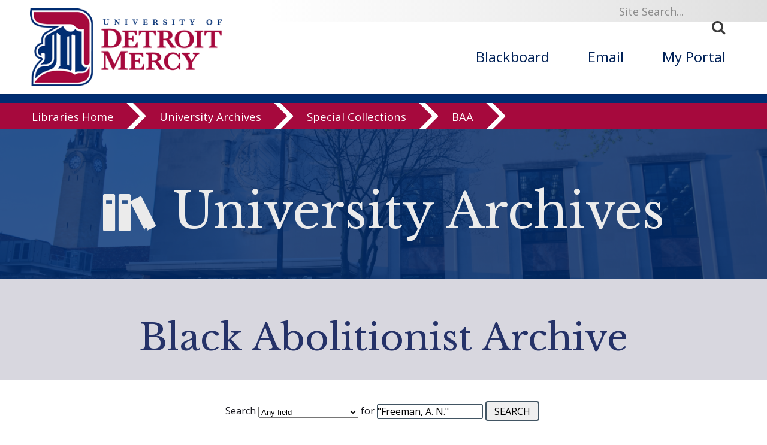

--- FILE ---
content_type: text/html; charset=UTF-8
request_url: https://libraries.udmercy.edu/archives/special-collections/?collectionSet=all&collectionCode=baa&field=keyword%2Fdc_subject_personalnames&term=%22Freeman%2C+A.+N.%22
body_size: 6317
content:
<!DOCTYPE html>
<html xmlns="http://www.w3.org/1999/xhtml" lang="en">
<head>
<!-- Global Site Tag (gtag.js) - Google Analytics -->
<script async src="https://www.googletagmanager.com/gtag/js?id=UA-25746666-1"></script>
<script>
  window.dataLayer = window.dataLayer || [];
  function gtag(){dataLayer.push(arguments)};
  gtag('js', new Date());

  gtag('config', 'UA-25746666-1');
</script>

<meta content="IE=edge" http-equiv="X-UA-Compatible"/>
<meta content="text/html; charset=utf-8" http-equiv="content-Type"/>
<meta content="width=device-width, initial-scale=1.0, maximum-scale=1.0, user-scalable=0" name="viewport"/>
<meta content="telephone=no" name="format-detection"/>

<title>Black Abolitionist Archive | University of Detroit Mercy Libraries</title><link rel="schema.DC" href="http://purl.org/dc/elements/1.1/" />   <meta name="DC.Title" content="Black Abolitionist Archive" />    <meta name="DC.Creator" content="University of Detroit Mercy Libraries" />    <meta name="DC.Description" content="From the 1820s to the Civil War, African Americans assumed prominent roles in the transatlantic struggle to abolish slavery. In contrast to the popular belief that the abolitionist crusade was driven by wealthy whites, some 300 black abolitionists were regularly involved in the antislavery movement, heightening its credibility and broadening its agenda. The Black Abolitionist Digital Archive is a collection of over 800 speeches by antebellum blacks and approximately 1,000 editorials from the period. These important documents provide a portrait of black involvement in the anti-slavery movement; scans of these documents are provided as images and PDF files.For assistance with this collection, please contact the&nbsp;the University Archivist, Mara Powell at 313-993-1950 or the library reference desk at 313-993-1071. You may also email the reference desk for assistance at edesk@udmercy.edu." />    <meta name="DC.Publisher" content="University of Detroit Mercy Libraries" />    <meta name="DC.Rights" content="Copyright University of Detroit Mercy 2026">    <meta name="DC.Language" content="en">    <meta name="DC.Identifier" scheme="URI" content="https://libraries.udmercy.edu/archives/special-collections/?collectionSet=all&collectionCode=baa&field=keyword%2Fdc_subject_personalnames&term=%22Freeman%2C+A.+N.%22">   <meta name="DC.Date.Modified" scheme="ISO8601" content="2026">
<!--BEGIN:GLOBAL-SCRIPTS-HEAD-->

 
 
<!--[if lt IE 9]><script src="//html5shim.googlecode.com/svn/trunk/html5.js"></script><![endif]-->
<link href="//fonts.googleapis.com/css?family=Open+Sans:400,600,700" rel="stylesheet" type="text/css"/>
<link href="//fonts.googleapis.com/css?family=Libre+Baskerville:400,700" rel="stylesheet" type="text/css"/>
<link type="text/css" rel="stylesheet" href="//maxcdn.bootstrapcdn.com/font-awesome/4.7.0/css/font-awesome.min.css"/>
<link type="text/css" rel="stylesheet" href="https://libraries.udmercy.edu/libs/css/icomoon.css"/> 
<link href="https://libraries.udmercy.edu/libs/css/main-style.css" rel="stylesheet"/>
<link href="https://libraries.udmercy.edu/libs/css/detroitNav.css" rel="stylesheet"/>
<link href="//www.udmercy.edu/_global/css/flexslider.css" rel="stylesheet" type="text/css"/>
<link type="text/css" rel="stylesheet" href="https://libraries.udmercy.edu/libs/css/lib-style-beta.css"/>
<link href="https://libraries.udmercy.edu/libs/css/dcStyle-beta.css" rel="stylesheet" type="text/css"/>

	 
<script src="https://libraries.udmercy.edu/libs/js/jquery-2.2.4.min.js" type="text/javascript"></script>
<script src="https://libraries.udmercy.edu/libs/js/site.js" type="text/javascript"></script>
<script type="text/javascript" src="//cdn.jsdelivr.net/jquery.slick/1.6.0/slick.min.js"></script>
<script src="https://libraries.udmercy.edu/libs/js/jquery.panzoom.min.js" type="text/javascript"></script>
<script>		function goTo(optionId){ 
			location.href=$("#"+optionId+" option:selected").val(); 
		}</script>
 <!--END:GLOBAL-SCRIPTS-HEAD-->
 









	<style>		.content #record-bin img {     max-width: unset; max-height: unset; margin-left: 20px; margin-right: 20px; margin-bottom: 20px; display: block; } 
		#record-bin .thumbnail-item { display: flex; flex-wrap: wrap; justify-content: flex-start; align-items: flex-start;} 
		#record-bin .thumbnail-item, #item-bin .thumbnail-item { width: 95%; cursor: pointer; text-align: left; margin-bottom: 10%; } 
		#record-bin .thumbnail-item .thumbnail-label-bin, #item-bin .thumbnail-item .thumbnail-label-bin { margin-left: 20px; max-width: 50%; text-align: left; }		.content #record-bin a:LINK, .content #record-bin a:HOVER { text-decoration: none; } 
		.content #record-bin a:LINK, .content #record-bin a:HOVER, .content #record-bin a:VISITED { color: #16161D; } 
		.content #record-bin a:HOVER #brief { color: #16161D; } 
		#record-bin .thumbnail-item img, #item-bin .thumbnail-item img { min-width: 25%; }		@media screen and (max-width: 1100px){ 
			#item-bin .thumbnail-item, #browse-bin .thumbnail-item { max-width: 25%; }			#record-bin .thumbnail-item, #item-bin .thumbnail-item { max-width: 90%; }		}		@media screen and (max-width: 750px){ 
			#item-bin .thumbnail-item, #browse-bin .thumbnail-item { max-width: 35%; }			#record-bin .thumbnail-item .thumbnail-label-bin, #item-bin .thumbnail-item .thumbnail-label-bin { max-width: 60%; font-size: .8em; }		}
				</style>
    <style>
    
        .content { max-width: 1200px; margin-left: auto; margin-right: auto; padding: 0 1%;   }
		.content p, .content li { line-height: 1.4em; }
		.content img { max-width: 100%; max-height: 100%; margin-left: auto; margin-right: auto; display: block; }
		.content:first-of-type { padding: 0 1%; }
		.item.content img { margin: 2em; }
       
    
        @media only screen and (min-width: 1015px) {
            .wrapper.one-row.content.topPad {padding-top: 322px;}
        } 
        .slide-out-div{top:40vh !important;}
    </style>
	</head>
	<body id="landing">

 <!--BEGIN:SKIP TO SECTION NAV-->
 
<a id="top"><img alt="Back to Top" src="//www.udmercy.edu/_global/images/pixel.gif"/></a>
<div class="screenreader">
  <a href="#skipToTopNav" title="Skip to Main Site Navigation"><img alt="Top Nav" height="1" src="//www.udmercy.edu/_global/images/pixel.gif" width="1"/></a>
  <a href="#skipTocontent" title="Skip to content"><img alt="content" height="1" src="//www.udmercy.edu/_global/images/pixel.gif" width="1"/></a>
  <a href="#skipToFooter" title="Skip to Footer"><img alt="Site Footer" height="1" src="//www.udmercy.edu/_global/images/pixel.gif" width="1"/></a> 
</div>
<gcse:searchresults-only linktarget="_parent"></gcse:searchresults-only><!--END:SKIP TO SECTION NAV-->
 
 


    
        
	<div class="mobileMenu mob-only">         <div class="mob-only mobile-search">
            <form action="" id="search-box-mobile" method="get" name="searchSites" title="search">
                <div class="search">
                  <label class="icon" for="q" title="search"><span><strong>.</strong></span></label>
                  <input name="cx" type="hidden" value="010496478773897726312:ccmil19sose"/>
                  <input name="ie" type="hidden" value="UTF-8"/>
                  <input id="q search-mobile" name="q" onblur="if (this.value=='') this.value = 'Site Search...'" onfocus="if (this.value=='Site Search...') this.value = ''" title="Search" type="text" value="Site Search..."/>
                  <button name="sa" title="submit" type="submit">
                    <i class="fa fa-search"><span>Search</span></i>
                  </button>
                </div>
              </form>
             
		</div>
	
	
		<div class="mobileNav clear">
		<ul class="mainNav">
			<li class="parent active">
				<div>
					<a class="parent active" href="https://libraries.udmercy.edu/">Libraries</a>
					<span class="icon open"></span>
				</div>				<ul style="display: block;">
					<li class="parent">
						<div>
							<a class=" parent " href="https://libraries.udmercy.edu/students">Students</a>
							<span class="icon"></span>
						</div>
						<ul>
							<li class="parent">
							<div>
								<a class="parent" href="#" target="">Research</a>
								<span class="icon"></span>
							</div>
								<ul>
									<li class="">
                                        <div>
                                            <a class="" href="https://dalnet-primo.hosted.exlibrisgroup.com/primo-explore/search?institution=01DAL_UDM&vid=01DAL_UDM&tab=default_tab&search_scope=default_scope&mode=Basic&displayMode=full&highlight=true&query=any,contains,&displayField=all&sortby=rank&lang=en_US">Search the catalog</a>
                                        </div>
                                    </li>
                                    <li>
                                        <div>
                                            <a class="" href="https://libraries.udmercy.edu/guides">Subject guides</a>
                                        </div>
                                    </li>
                                    <li>
                                        <div>
                                            <a class="" href="https://libraries.udmercy.edu/databases/subject">Databases by subject</a>
                                        </div>
                                    </li>
                                    <li>
                                        <div>
                                            <a class="" href="https://udmercy.libguides.com/az.php">Databases A-Z</a>
                                        </div>
                                    </li>
                                    <li>
                                        <div>
                                            <a class="" href="https://libraries.udmercy.edu/ill/">Interlibrary Loan</a>
                                        </div>
                                    </li>
                                    <li>
                                        <div>
                                            <a class="" href="https://dalnet-primo.hosted.exlibrisgroup.com/primo-explore/account?vid=01DAL_UDM&section=overview&lang=en_US">My library account</a>
                                        </div>
                                    </li>
								</ul>
							</li>
							<li class="parent">
								<div>
									<a class="parent" href="https://libraries.udmercy.edu/contact" target="">Contact</a>
									<span class="icon"></span>
								</div>
									<ul>
										<li class="">
											<div>
												<a class="" href="https://libraries.udmercy.edu/contact/email">Email a librarian</a>
											</div>
										</li>
										<li class="">
											<div>
												<a class="" href="https://libraries.udmercy.edu/contact">Library IM</a>
											</div>
										</li>
									</ul>
							</li>
							<li>
								<div>
									<a class="" href="https://libraries.udmercy.edu/ids" target="">Blackboard help</a>
									<span class="icon"></span>
								</div>
							</li>
						</ul>
					</li>
				</ul>				<ul style="display: block;">
					<li class="parent">
						<div>
							<a class=" parent " href="https://libraries.udmercy.edu/faculty">Faculty</a>
							<span class="icon"></span>
						</div>
						<ul>
							<li class="parent">
							<div>
								<a class="parent" href="#" target="">Research</a>
								<span class="icon"></span>
							</div>
								<ul>
									<li class="">
                                        <div>
                                            <a class="" href="https://dalnet-primo.hosted.exlibrisgroup.com/primo-explore/search?institution=01DAL_UDM&vid=01DAL_UDM&tab=default_tab&search_scope=default_scope&mode=Basic&displayMode=full&highlight=true&query=any,contains,&displayField=all&sortby=rank&lang=en_US">Search the catalog</a>
                                        </div>
                                    </li>
                                    <li>
                                        <div>
                                            <a class="" href="https://libraries.udmercy.edu/guides">Subject guides</a>
                                        </div>
                                    </li>
                                    <li>
                                        <div>
                                            <a class="" href="https://libraries.udmercy.edu/databases/subject">Databases by subject</a>
                                        </div>
                                    </li>
                                    <li>
                                        <div>
                                            <a class="" href="https://udmercy.libguides.com/az.php">Databases A-Z</a>
                                        </div>
                                    </li>
                                    <li>
                                        <div>
                                            <a class="" href="https://libraries.udmercy.edu/ill/">Interlibrary Loan</a>
                                        </div>
                                    </li>
                                    <li>
                                        <div>
                                            <a class="" href="https://dalnet-primo.hosted.exlibrisgroup.com/primo-explore/account?vid=01DAL_UDM&section=overview&lang=en_US">My library account</a>
                                        </div>
                                    </li>
								</ul>
							</li>
							<li class="parent">
								<div>
									<a class="parent" href="#" target="">Contact</a>
									<span class="icon"></span>
								</div>
									<ul>
										<li class="">
											<div>
												<a class="" href="https://libraries.udmercy.edu/contact/email">Email a librarian</a>
											</div>
										</li>
										<li class="">
											<div>
												<a class="" href="https://libraries.udmercy.edu/contact">Library IM</a>
											</div>
										</li>
										<li class="">
											<div>
												<a class="" href="https://libraries.udmercy.edu/contact/schedule">Request a session</a>
											</div>
										</li>
									</ul>
							</li>
							<li class="parent">
								<div>
									<a class="parent" href="https://libraries.udmercy.edu/ids/" target="">Blackboard help</a>
									<span class="icon"></span>
								</div>
								<ul>
									<li>
										<div>
											<a class="" href="https://libraries.udmercy.edu/ids/faculty">Blackboard help for faculty</a>
										</div>
									</li>
									<li>
										<div>
											<a class="" href="https://libraries.udmercy.edu/ids/faculty/workshops">Faculty workshops & events</a>
										</div>
									</li><!--
									<li>
										<div>
											<a class="" href="https://libraries.udmercy.edu/ids/faculty/services">Course development services</a>
										</div>
									</li>
									<li>
										<div>
											<a class="" href="https://libraries.udmercy.edu/ids/faculty/policies">Policies, forms, & checklists</a>
										</div>
									</li> -->
								</ul>
							</li>
							<li>
								<div>
									<a class="" href="https://libraries.udmercy.edu/faculty/handbook">Faculty handbook</a>
								</div>
							</li>
						</ul>
					</li>
				</ul>				<ul style="display: block;">
					<li class="">
						<div>
							<a class=" " href="https://libraries.udmercy.edu/community">Community</a>
							<span class="icon"></span>
						</div>
					</li>
				</ul>
				<ul style="display: block;">
					<li class="">
						<div>
							<a class=" " href="https://libraries.udmercy.edu/alumni">Alumni</a>
							<span class="icon"></span>
						</div>
					</li>
				</ul>
				<ul style="display: block;">
					<li class="parent">
						<div>
							<a class=" parent " href="https://libraries.udmercy.edu/mcnichols">McNichols campus library</a>
							<span class="icon"></span>
						</div>
						<ul>
							<li>
								<div>
									<a class="" href="https://libraries.udmercy.edu/contact/" target="">Contact</a>
								</div>
							</li>
							<li>
								<div>
									<a class="" href="https://libraries.udmercy.edu/guides/" target="">Subject guides</a>
								</div>
							</li>
							<li>
								<div>
									<a class="" href="https://libraries.udmercy.edu/contact/directory/?byDept=y&location=mcnichols" target="">Directory</a>
								</div>
							</li>
							
						</ul>
					</li>
				</ul>				<ul style="display: block;">
					<li class="parent">
						<div>
							<a class=" parent " href="https://libraries.udmercy.edu/dental">Dental school library</a>
							<span class="icon"></span>
						</div>
						<ul>
							<li>
								<div>
									<a class="" href="https://libraries.udmercy.edu/contact/" target="">Contact</a>
								</div>
							</li>
							<li>
								<div>
									<a class="" href="https://libraries.udmercy.edu/guides/" target="">Subject guides</a>
								</div>
							</li>
							<li>
								<div>
									<a class="" href="https://libraries.udmercy.edu/contact/directory/?byDept=y&location=dental" target="">Directory</a>
								</div>
							</li>
							
						</ul>
					</li>
				</ul>				<ul style="display: block;">
					<li class="parent">
						<div>
							<a class=" parent " href="https://libraries.udmercy.edu/optometry">Optometry library</a>
							<span class="icon"></span>
						</div>
						<ul>
							<li>
								<div>
									<a class="" href="https://libraries.udmercy.edu/contact/" target="">Contact</a>
								</div>
							</li>
							<li>
								<div>
									<a class="" href="https://libraries.udmercy.edu/guides/" target="">Subject guides</a>
								</div>
							</li>
							<li>
								<div>
									<a class="" href="https://libraries.udmercy.edu/contact/directory/?byDept=y&location=optometry" target="">Directory</a>
								</div>
							</li>
							
						</ul>
					</li>
				</ul>				<ul style="display: block;">
					<li class="parent">
						<div>
							<a class=" parent " href="https://libraries.udmercy.edu/archives">University Archives</a>
							<span class="icon"></span>
						</div>
						<ul>
							<li>
								<div>
									<a class="" href="https://libraries.udmercy.edu/archives/special-collections/" target="">Special Collections</a>
								</div>
							</li>
							</li>
						</ul>
					</li>
				</ul>				<ul style="display: block;">
					<li class="">
						<div>
							<a class=" " href="https://libraries.udmercy.edu/features">Features</a>
							<span class="icon"></span>
						</div>
					</li>
				</ul>
			</li>
		</ul>
    </div>
    <a class="homeLink" href="//www.udmercy.edu/index.php">University Home <i aria-hidden="true" class="fa fa-chevron-circle-right"> </i></a>
    </div>


	<div id="mainWrapper"> 
 

<!--***BEGIN: HEADER***-->
<header class="full-wrapper header clear">
<div class="search-bar col12">
  <div class="wrapper one-row">
    <div class="search-box" id="skipToSearch">
      <form action="" id="search-box" name="searchSites" title="search">
        <div class="search">
          <label class="icon" for="q" title="search"><span><strong>.</strong></span></label>
          <input name="cx" type="hidden" value="010496478773897726312:ccmil19sose"/>
          <input name="ie" type="hidden" value="UTF-8"/>
          <input alt="search box" id="q" name="q" onblur="if (this.value=='') this.value = 'Site Search...'" onfocus="if (this.value=='Site Search...') this.value = ''" title="Search" type="text" value="Site Search..."/>
          <button alt="submit" name="sa" title="submit" type="submit">
            <i class="fa fa-search"><span>Search</span></i>
          </button>
        </div>
      </form>
      
    </div>
  </div>
</div>
<div class="wrapper one-row">
   <!-- Mobile Only -->
    <div class="menuIcon col1 mob-only">
      <i aria-hidden="true" class="fa fa-bars mobileMenuTrigger"> </i> 
      <i aria-hidden="true" class="fa fa-times mobileMenuTrigger"> </i>
    </div>
    <!-- END Mobile Only -->
    <div class="col4">
        <a href="//www.udmercy.edu/index.php" target="_blank">
        <img alt="University of Detroit Mercy Logo" class="logo" src="//www.udmercy.edu/_global/images/header/detroit-mercy-logo.png" title="University of Detroit Mercy"/>
            <img alt="University of Detroit Mercy Wide" class="logo-long" src="//www.udmercy.edu/_global/images/header/detroit-mercy-logo-long.png" title="University of Detroit Mercy"/>
            <img alt="University of Detroit Mercy Mobile" class="logo-mobile" src="//www.udmercy.edu/_global/images/header/detroit-mercy-logo-D.png" title="University of Detroit Mercy"/>  
    </a>
	<span id="beta"><img class="logo" src="//libraries.udmercy.edu/libs/images/beta-flag.png" /><img class="logo-long" src="//libraries.udmercy.edu/libs/images/beta-flag.png"/></span>
  </div>
  <div class="col1 mob-only">
    <i class="fa fa-search mobileMenuTrigger"> </i>
  </div>
                    <nav class="main-nav col8" id="skipToTopNav">
            <ul>
                <li><a href="https://blackboard.udmercy.edu" target="_blank">Blackboard</a></li>
                <li><a href="//portal.office.com" target="_blank">Email</a></li>
                <li><a href="//my.udmercy.edu" target="_blank">My Portal</a></li>
            </ul>
        </nav>
    </div>

 <!--***START: College Title ***-->
  
<div class="full-wrapper pre-section-bar clear college-title">
  <div class="wrapper one-row title"><a href="https://libraries.udmercy.edu">Libraries</a> <i class=" fa fa-chevron-right" aria-hidden="true"></i></div>
</div>

<!--***END: College Title ***-->

 <!--***END: College Title ***-->
 <!-- *** BEGIN: Detroit Nav *** -->
 



<!--***BEGIN: SECTION NAV***-->
<div id="ribbon-menu"><div id="menu-content-local"><a class="ribbon-menu-item" href="https://libraries.udmercy.edu/">Libraries Home</a> 
<a class="ribbon-menu-item" href="https://libraries.udmercy.edu/archives/">University Archives</a> 
<a class="ribbon-menu-item" href="https://libraries.udmercy.edu/archives/special-collections/">Special Collections</a> 
<a class="ribbon-menu-item" href="https://libraries.udmercy.edu/archives/special-collections/index.php?collectionSet=all&collectionCode=baa
">BAA</a> 
</div></div>

 <!-- *** END: Detroit Nav *** -->
 <!--***END: SECTION NAV***-->
 </header>
 <!--***END: HEADER***-->
 
 <!--<div class="header-pad">&nbsp;</div>-->
 <!--BEGIN:content-->
 
<div class="col12" style="margin-bottom: 1em;"><div class="feature-head-bin"><div style="background: url(https://libraries.udmercy.edu/libs/images/hub-banners/mcn-ext-03.jpg) no-repeat 30%; background-size: 100% auto;" ><div class="feature-head-mask"><h1><i class="icon-services" aria-hidden="true"></i> University Archives</h1></div></div></div></div>
<div id="page-banner">
	<div id="page-heading" class="content-local">
		<div class="page-heading-content">Black Abolitionist Archive</div>

</div>
</div><div class="content"><form id="search-bin" method="GET" action="index.php">	<input type="hidden" name="collectionSet" value="all"/>	<input type="hidden" name="collectionCode" value="baa"/>Search 		<select name="field" id="search-field-select" class="formText">			<option value="any">Any field</option>			<option value="DC_title_alternative">Subtitle</option>			<option value="DC_title">Title</option>			<option value="DC_creator">Speaker or author</option>			<option value="DC_title_parent">Newspaper or publication</option>			<option value="DC_description">Description</option>			<option value="DC_date">Date published</option>		</select> for <input id="search-field" name="term" class="formText" type="text" value="&quot;Freeman, A. N.&quot;">	<input value="SEARCH" alt="search" class="formButton" type="submit"></form><p>Please refine your query and try your search again.</p> </div>

 
 
 
 
 
 
 
 
 
 
 
 
 
 
        
        
                     
 

 <!--END:content-->
  
 



</div>
 
 






<!--***BEGIN: FOOTER***-->
<footer class="full-wrapper clear content-pad" id="skipToFooter">

	<div id="pre-footer">
		<img src="https://libraries.udmercy.edu/libs/images/university-name-with-tagline.png" />
	</div>    

        

    <div class="footer-top clear">
        <div class="wrapper one-row">
            <div class="content-local flex">
				<div class="col1"> 
					<a class="footer-item" style="text-transform: uppercase;" href="https://libraries.udmercy.edu/mcnichols">McNichols Campus Library</a>
					<a class="footer-item" style="text-transform: uppercase;" href="https://libraries.udmercy.edu/dental">Dental School Library</a>
					<a class="footer-item" style="text-transform: uppercase;" href="https://libraries.udmercy.edu/optometry">Optometry School Library</a>
					
				</div>
				<div class= "col2">
					<span class="title">FOLLOW<br/>DETROIT MERCY<br/>LIBRARIES /</span>
					<ul>
						<!--<li><a href="http://fb.me/DetroitMercyLibraries"><em aria-hidden="true" class="fa fa-facebook-square">&nbsp;</em><span>Facebook</span></a></li> -->
						<li><a href="http://www.twitter.com/UDM_Libraries/"><em aria-hidden="true" class="fa fa-twitter-square">&nbsp;</em><span>Twitter</span></a></li>
						<li><a href="http://www.youtube.com/UDMIDS/"><em aria-hidden="true" class="fa fa-youtube-square">&nbsp;</em><span>YouTube</span></a></li>
					<!-- RSS link not current used
					<li><a href="#"><em aria-hidden="true" class="fa fa-rss-square">&#160;</em><span>RSS</span></a></li>
					-->
						<li><a href="https://www.instagram.com/detroitmercylibraries/"><em aria-hidden="true" class="fa fa-instagram">&nbsp;</em><span>Instagram</span></a></li>
					<!--	<li><a href="http://www.linkedin.com/company/university-of-detroit-mercy"><em aria-hidden="true" class="fa fa-linkedin-square">&nbsp;</em><span>LinkedIn</span></a></li> -->
					</ul>
					<p class="identity">University of Detroit Mercy,<br>
					 a Catholic university in the<br>
					 Jesuit and Mercy traditions</p>
					<p class="address">4001 W. McNichols Road<br>
					 Detroit, MI 48221-3038</p>
				</div>
				<div class="col3">
					<a class="footer-item" style="text-transform: uppercase;" href="https://libraries.udmercy.edu/page.php?category=5&item_id=153">Libraries Mission</a>
					<a class="footer-item" style="text-transform: uppercase;" href="https://libraries.udmercy.edu/contact">Contact</a>
				<!--	<a class="footer-item" style="text-transform: uppercase;" href="https://libraries.udmercy.edu/ids/page.php?category=5&item_id=154">IDS Mission</a> -->
					
						<p>[ <i class="fa fa-cog" aria-hidden="true"></i> <a href="https://libraries.udmercy.edu/staff/index.php">Library Staff Login</a> ]</p>

				</div>
				<div style="clear:both;"></div>
			</div>
		</div>
    </div>
	
    <div class="footer-bottom">
        <div class="wrapper">
            <ul>
                <li><a href="//www.udmercy.edu/about/mission-vision/index.php" target="_blank">Mission</a></li>
				<li><a href="//www.udmercy.edu/life/public-safety/index.php" target="_blank">Safety</a></li>
				<li><a href="//www.udmercy.edu/about/consumer-info/privacy-policy.php" target="_blank">Privacy Policy</a></li>
				<li><a href="//www.udmercy.edu/about/consumer-info/index.php" target="_blank">Consumer Disclosure</a></li>                                
            </ul>
        </div>
    </div>
</footer>
<!--***END: FOOTER***-->
 <a href="#top" id="top-link" title="To top of page"><span>Back to Top</span></a> <!--BEGIN:GLOBAL-SCRIPTS-END-->
  
<script src="//www.udmercy.edu/_global/js/jquery.tabSlideOut.v1.3.js"></script>
<script src="//www.udmercy.edu/_global/js/jquery.magnific-popup.min.js"></script>
<script src="//www.udmercy.edu/_global/js/pushMenu.js"></script>
<script src="//www.udmercy.edu/_global/js/classie.js"></script>
<script src="//www.udmercy.edu/_global/js/bootsidemenu.js"></script>
<script src="https://libraries.udmercy.edu/libs/js/flexslider/flexslider.js"></script>
<script src="https://libraries.udmercy.edu/libs/js/home-site.js" type="text/javascript"></script>
<script>
  (function() {
    var cx = '010496478773897726312:ccmil19sose';
    var gcse = document.createElement('script');
    gcse.type = 'text/javascript';
    gcse.async = true;
    gcse.src = (document.location.protocol == 'https:' ? 'https:' : 'http:') +
        '//cse.google.com/cse.js?cx=' + cx;
    var s = document.getElementsByTagName('script')[0];
    s.parentNode.insertBefore(gcse, s);
  })();
</script>

<script src="https://libraries.udmercy.edu/libs/js/retina.min.js" type="text/javascript" ></script>
<!-- <script type="text/javascript">var addthis_config = {"data_track_addressbar":false};</script>
<script type="text/javascript" src="//s7.addthis.com/js/300/addthis_widget.js#pubid=udmlibraries"></script> -->
 <!--END:GLOBAL-SCRIPTS-END-->
</body>
</html>
